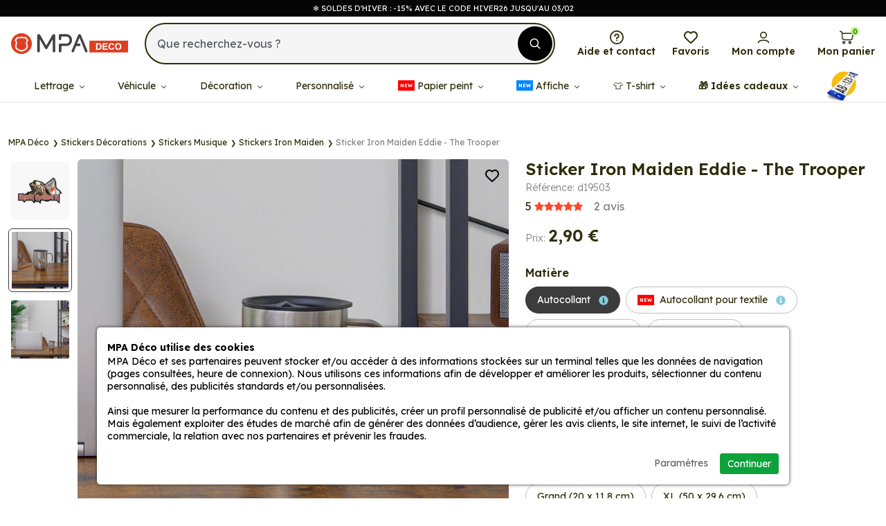

--- FILE ---
content_type: text/html; charset=UTF-8
request_url: https://www.mpadeco.com/modules/dynamic-mockup/mockup.php?src=/sites/mpadeco/files/products/784bce01ec4cfd060422b2968d76f6e2.png&template=justSticker&width=500&height=500&style=&material=&mirror=&rectoVerso=&vitro=&base64=true
body_size: 34819
content:
[data-uri]

--- FILE ---
content_type: text/html; charset=UTF-8
request_url: https://www.mpadeco.com/modules/dynamic-mockup/mockup.php?src=/sites/mpadeco/files/products/784bce01ec4cfd060422b2968d76f6e2.png&template=justSticker&width=500&height=500&style=&material=&mirror=&rectoVerso=&vitro=&base64=true
body_size: 34832
content:
[data-uri]